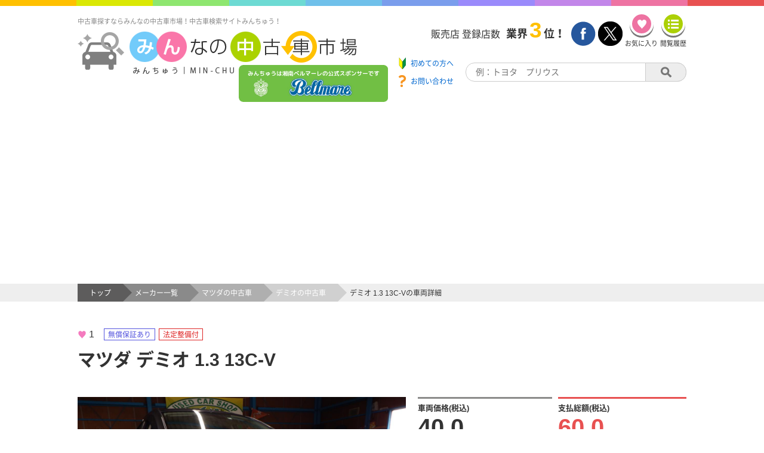

--- FILE ---
content_type: text/html;charset=UTF-8
request_url: https://www.min-chu.com/car/detail?ucid=126132
body_size: 14058
content:
<!DOCTYPE HTML>
<html lang="ja">

<head>
  <meta charset="UTF-8">
  <script>
    if ((navigator.userAgent.indexOf('iPhone') > 0) || navigator.userAgent.indexOf('iPod') > 0 || navigator.userAgent.indexOf('Android') > 0) {
      document.write('<meta name="viewport" content="width=device-width,initial-scale=1,user-scalable=no">');
    } else {
      document.write('<meta name="viewport" content="width=1200,user-scalable=yes,maximum-scale=2">');
    }

  </script>
  <title>デミオ 1.3 13C-V(愛知県)の車両詳細 | 【みんなの中古車市場】</title>
  <meta name="keywords" content="デミオ 中古車,デミオ 1.3 13C-V,1.3 13C-V中古車,中古車検索,中古車選び,中古車情報,中古車販売,みんなの中古車市場,みんちゅう">
  <meta name="description" content="デミオ 1.3 13C-Vの車両詳細です！カーズたかす (株)ＢＢマネジメント(愛知県)の車両情報だったら【みんなの中古車市場】！">
  <meta name="author" content="VIPソフトウェア株式会社">
  <meta name="classification" content="中古車">
  <meta http-equiv="Pragma" content="no-cache">
  <meta http-equiv="cache-control" content="no-cache">
  <meta http-equiv="expires" content="0">
  
    <meta property="ranklet:image" content="https://www.min-chu.com/car_img/WL9LG/126132/1/OuiCwPCPkehXJX1PShNaZiHyFJpU466o">
  
  
  <meta property="og:title" content="デミオ 1.3 13C-V(愛知県)の車両詳細 | 【みんなの中古車市場】">
  <meta property="og:description" content="デミオ 1.3 13C-Vの車両詳細です！カーズたかす (株)ＢＢマネジメント(愛知県)の【みんなの中古車市場】！">
  
    <meta property="og:image" content="https://www.min-chu.com/car_img/WL9LG/126132/1/OuiCwPCPkehXJX1PShNaZiHyFJpU466o">
  
  
  <meta property="og:url" content="https://www.min-chu.com/car/detail?ucid=126132" />
  <meta property="og:type" content="article" />
  
    <meta property="logly-thumb" content="https://www.min-chu.com/car_img/WL9LG/126132/1/OuiCwPCPkehXJX1PShNaZiHyFJpU466o">
  
  
  <meta name="twitter:card" content="summary">
  
    <meta name="twitter:image" content="https://www.min-chu.com/car_img/WL9LG/126132/1/OuiCwPCPkehXJX1PShNaZiHyFJpU466o">
  
  
  <meta name="format-detection" content="telephone=no">
  <link rel="canonical" href="https://www.min-chu.com/car/detail?ucid=126132">
  <link rel="stylesheet" href="/css/base/fontawesome-free-6.5.1-web/css/all.min.css">
  <link rel="stylesheet" type="text/css" media="all" href='/css/project/ptl/page/car_detail-8676407ca93ff343d862ca76838cc67d.css' />
  <script>
    (function (i, s, o, g, r, a, m) {
      i['GoogleAnalyticsObject'] = r;
      i[r] = i[r] || function () {
        (i[r].q = i[r].q || []).push(arguments)
      }, i[r].l = 1 * new Date();
      a = s.createElement(o),
        m = s.getElementsByTagName(o)[0];
      a.async = 1;
      a.src = g;
      m.parentNode.insertBefore(a, m)
    })(window, document, 'script', 'https://www.google-analytics.com/analytics.js', 'ga');

    ga('create', 'UA-38929729-1', 'auto');
    ga('send', 'pageview');

  </script>
</head>

<body onpageshow="loadingClose()">
  
  <div class="rainbow">
    <div class="orange"></div>
    <div class="yellow"></div>
    <div class="green"></div>
    <div class="lightblue"></div>
    <div class="blue"></div>
    <div class="darkblue"></div>
    <div class="violet"></div>
    <div class="purple"></div>
    <div class="pink"></div>
    <div class="red"></div>
  </div>

  <header class="head">
    <!-- Google tag (gtag.js) -->
    <script async src="https://www.googletagmanager.com/gtag/js?id=G-W75V1NN6WX"></script>
    <script>
      window.dataLayer = window.dataLayer || [];
      function gtag() { dataLayer.push(arguments); }
      gtag('js', new Date());

      gtag('config', 'G-W75V1NN6WX');
    </script>
    <div class="head__leftBlock">
      <h1 class="head__title">中古車探すならみんなの中古車市場！中古車検索サイトみんちゅう！</h1>
      <div class="head__logoBlock">
        <a class="head__logoLink" href="/">
          <img class="head__logo" src="/img/cmn/logo.png" alt="みんちゅうロゴ">
        </a>
        <a class="head__logoOverLay" href="//www.bellmare.co.jp" target="_blank">
          <img class="head__logo__ol" src="/img/ptl/banner/bellmare.png" alt="湘南ベルマーレ">
        </a>

        <!-- <a class="head__logoOverLay"  style="pointer-events: none">
          <img class="head__logo__ol" src="/img/ptl/banner/bellmare.png" alt="湘南ベルマーレ">
        </a> -->
        <div class="drawer__toggle">
          <span class="line"></span>
          <span class="line"></span>
          <span class="line"></span>
          <p>メニュー</p>
        </div>
        <div class="mask"></div>
        <nav class="drawer__menu">
          <ul>
            <li>
              <a class="menu__beginner" href="/beginner"><span class="menu__beginner__text">初めての方へ</span><span class="drawer__menu__arrow"></span></a>
            </li>
            <li><a href="/favorite">お気に入り<span class="drawer__menu__arrow"></span></a></li>
            <li><a href="/history">閲覧履歴<span class="drawer__menu__arrow"></span></a></li>
            <li><a href="/car/maker">メーカーから探す<span class="drawer__menu__arrow"></span></a></li>
            <li><a href="/shop/list">販売店を探す<span class="drawer__menu__arrow"></span></a></li>
            <li><a href="/dictionary">業界用語集<span class="drawer__menu__arrow"></span></a></li>
            <li><a href="/agent">買取エージェント<span class="drawer__menu__arrow"></span></a></li>
            <li><a href="/contact">お問い合わせ<span class="drawer__menu__arrow"></span></a></li>
            <li><a href="https://px.a8.net/svt/ejp?a8mat=3T24JR+F2DWVM+2PS+15ORS3">保険を探す<span class="drawer__menu__arrow"></span></a></li>
            <li><a href="https://www.eloan.co.jp/car/">ローンを組む<span class="drawer__menu__arrow"></span></a></li>
            <li><a href="/register">新規加盟店申し込み<span class="drawer__menu__arrow"></span></a></li>
            <li><a href="/mng">加盟店専用ページ<span class="drawer__menu__arrow"></span></a></li>
          </ul>
          <span class="menu__closeBtn"></span>
        </nav>

      </div>
      <a class="head__banner__sp" href="//www.bellmare.co.jp" target="_blank">
        <img class="head__banner__sp__img" src="/img/ptl/banner/bellmare_sp.png" alt="湘南ベルマーレ">
      </a>

      <!-- <a class="head__banner__sp"  style="pointer-events: none">
        <img class="head__banner__sp__img" src="/img/ptl/banner/bellmare_sp.png" alt="湘南ベルマーレ">
      </a> -->
    </div>
    <div class="head__rightBlock">
      <div class="head__rightBlock__container">
        <div class="head__rightBlock__text">
          <span>販売店 登録店数</span><span>業界</span><span>3</span><span>位！</span>
        </div>
        <div class="head__rightBlock__btn">
          <a href="//www.facebook.com/minchu2009/?fref=ts" target="_blank"><img src="/img/cmn/facebook.png" alt="facebookリンクボタン"></a>
          <a href="//twitter.com/minchu_pr" target="_blank"><img src="/img/cmn/twitter.png" alt="twitterリンクボタン"></a>
          <a href="/favorite">
            <div class="head__rightBlock__fav">
              <div id="fav-view" class="head__rightBlock__fav__btn"></div>
              <p>お気に入り</p>
            </div>
          </a>
          <a href="/history">
            <div class="head__rightBlock__his">
              <div id="hist-view" class="head__rightBlock__his__btn"></div>
              <p>閲覧履歴</p>
            </div>
          </a>
        </div>
      </div>
      <div class="head__rightBlock__container">
        <div class="head__rightBlock__linkBlock">
          <a class="head__rightBlock__beginner" href="/beginner" target="_blank">
            <span>初めての方へ</span>
          </a>
          <a class="head__rightBlock__contact" href="/contact" target="_blank">
            <span>お問い合わせ</span>
          </a>
        </div>
        <div class="head__rightBlock__search">
          <input type="text" id="search-input" placeholder="例：トヨタ　プリウス" />
          <button id="search-btn"></button>
        </div>
      </div>
    </div>
  </header>


  <div class="bread">
    <div class="bread__inner">
      <div class="bread__item">
        <a href="/">
          <span>トップ</span>
        </a>
      </div>
      <div class="bread__item">
        <a href="/car/maker/">
          <span>メーカー一覧</span>
        </a>
      </div>
      <div class="bread__item">
        <a href="/car/maker/mazda">
          <span>マツダの中古車</span>
        </a>
      </div>
      <div class="bread__item">
        <a href="/car/list/m-mazda/s033">
          <span>デミオの中古車</span>
        </a>
      </div>
      <div>
        <span>デミオ 1.3 13C-Vの車両詳細</span>
      </div>
    </div>
  </div>
  <div class="mainContainer">
    <div class="mainContainer__head">
      <div class="remarkNav">
        
        
          
        
        
        
        
      </div>
      <div class="meta">
        <span class="meta__favNum">1</span>
        
        
          <span class="mark--free">無償保証あり</span>
        
        
        
          <span class="mark--maintenance">法定整備付</span>
        
      </div>
      <h2 class="mainContainer__head__title">マツダ デミオ 1.3 13C-V</h2>

    </div>
    <div class="mainContainer__body">
      <div class="column--left">
        
          <div class="carImg__container">
            
              <img class="carImg--focus flow--img" onerror="this.src='/img/cmn/noPhoto.png'" src="/car_img/WL9LG/126132/1/OuiCwPCPkehXJX1PShNaZiHyFJpU466o" data-index="1" alt="マツダ デミオ 1.3 13C-Vの表示中画像">
              <span class="arrow-left"></span><span class="arrow-right"></span>
            
            
            <div class="carImg__clickPanel--left"></div>
            <div class="carImg__clickPanel--right"></div>
          </div>
        
        
        
          <p class="carImg__comment"></p>
        
        <div class="carImg__thumbnail">
          <div class="carImg__thumbnail__inner">
            
              <img class="carImg__thumbnail__img" onerror="this.src='/img/cmn/noPhoto.png'" src="/car_img/WL9LG/126132/1/OuiCwPCPkehXJX1PShNaZiHyFJpU466o" data-index="1" alt="マツダ デミオ 1.3 13C-Vの画像1">
            
              <img class="carImg__thumbnail__img" onerror="this.src='/img/cmn/noPhoto.png'" src="/car_img/WL9LG/126132/2/ktKiZpWULPIAIfWrwPwziIZXrETFKtfm" data-index="2" alt="マツダ デミオ 1.3 13C-Vの画像2">
            
              <img class="carImg__thumbnail__img" onerror="this.src='/img/cmn/noPhoto.png'" src="/car_img/WL9LG/126132/3/XeU5gEG4e4ujSMadSFA8TjeDrxT5JECR" data-index="3" alt="マツダ デミオ 1.3 13C-Vの画像3">
            
              <img class="carImg__thumbnail__img" onerror="this.src='/img/cmn/noPhoto.png'" src="/car_img/WL9LG/126132/4/LJQo5r0hvYJ17jl2P1GGvMURcz6fzPRL" data-index="4" alt="マツダ デミオ 1.3 13C-Vの画像4">
            
              <img class="carImg__thumbnail__img" onerror="this.src='/img/cmn/noPhoto.png'" src="/car_img/WL9LG/126132/5/1ZKxHSWlW0po4Y9KLdM01BZBEIO5Zc38" data-index="5" alt="マツダ デミオ 1.3 13C-Vの画像5">
            
              <img class="carImg__thumbnail__img" onerror="this.src='/img/cmn/noPhoto.png'" src="/car_img/WL9LG/126132/6/LcnBAW7jGWcSSo4owsCTh0sj1vj031B6" data-index="6" alt="マツダ デミオ 1.3 13C-Vの画像6">
            
              <img class="carImg__thumbnail__img" onerror="this.src='/img/cmn/noPhoto.png'" src="/car_img/WL9LG/126132/7/lOnLAurqihf8oitKBooB3TWDxbPBu5NZ" data-index="7" alt="マツダ デミオ 1.3 13C-Vの画像7">
            
              <img class="carImg__thumbnail__img" onerror="this.src='/img/cmn/noPhoto.png'" src="/car_img/WL9LG/126132/8/50k1l1W5RZOTtuAGdZFb9nc3iV3x757j" data-index="8" alt="マツダ デミオ 1.3 13C-Vの画像8">
            
              <img class="carImg__thumbnail__img" onerror="this.src='/img/cmn/noPhoto.png'" src="/car_img/WL9LG/126132/9/ue5E5nxZBXpDj5pXJT1JMVqC2LOetdr3" data-index="9" alt="マツダ デミオ 1.3 13C-Vの画像9">
            
              <img class="carImg__thumbnail__img" onerror="this.src='/img/cmn/noPhoto.png'" src="/car_img/WL9LG/126132/10/gzIHZII3odUpqKspra7ldTQ5VzcbIoVb" data-index="10" alt="マツダ デミオ 1.3 13C-Vの画像10">
            
              <img class="carImg__thumbnail__img" onerror="this.src='/img/cmn/noPhoto.png'" src="/car_img/WL9LG/126132/11/4IfOd9soH8e1BqOXDWwBHpQbbw9doApF" data-index="11" alt="マツダ デミオ 1.3 13C-Vの画像11">
            
              <img class="carImg__thumbnail__img" onerror="this.src='/img/cmn/noPhoto.png'" src="/car_img/WL9LG/126132/12/tfxuNkHMNXA26BTZCwai5sfzjMpx9vxt" data-index="12" alt="マツダ デミオ 1.3 13C-Vの画像12">
            
              <img class="carImg__thumbnail__img" onerror="this.src='/img/cmn/noPhoto.png'" src="/car_img/WL9LG/126132/13/hYCDDD8rDtSdNnJ4mFj4S2ymCSsB0OOh" data-index="13" alt="マツダ デミオ 1.3 13C-Vの画像13">
            
              <img class="carImg__thumbnail__img" onerror="this.src='/img/cmn/noPhoto.png'" src="/car_img/WL9LG/126132/14/VOsu6U030HedwiSSYHjqUe7BWqblguig" data-index="14" alt="マツダ デミオ 1.3 13C-Vの画像14">
            
              <img class="carImg__thumbnail__img" onerror="this.src='/img/cmn/noPhoto.png'" src="/car_img/WL9LG/126132/15/75mkFb8ciTJhtsJRAH2hAFmvvntdFaPh" data-index="15" alt="マツダ デミオ 1.3 13C-Vの画像15">
            
              <img class="carImg__thumbnail__img" onerror="this.src='/img/cmn/noPhoto.png'" src="/car_img/WL9LG/126132/16/RFGRpW6hWgqCnrst8MnDTr13pHkmhPnU" data-index="16" alt="マツダ デミオ 1.3 13C-Vの画像16">
            
              <img class="carImg__thumbnail__img" onerror="this.src='/img/cmn/noPhoto.png'" src="/car_img/WL9LG/126132/17/HGHTgvUuYezZabNZ9iK7Va90Gh3NojL4" data-index="17" alt="マツダ デミオ 1.3 13C-Vの画像17">
            
              <img class="carImg__thumbnail__img" onerror="this.src='/img/cmn/noPhoto.png'" src="/car_img/WL9LG/126132/18/v8LRwUwBQZhGZnPBXvo5zbOv58omNCD7" data-index="18" alt="マツダ デミオ 1.3 13C-Vの画像18">
            
              <img class="carImg__thumbnail__img" onerror="this.src='/img/cmn/noPhoto.png'" src="/car_img/WL9LG/126132/19/wi9tIiHaDov0ZtPwaPDTW1DkKqiIU4hb" data-index="19" alt="マツダ デミオ 1.3 13C-Vの画像19">
            
              <img class="carImg__thumbnail__img" onerror="this.src='/img/cmn/noPhoto.png'" src="/car_img/WL9LG/126132/20/Vcf3NcRkPhM9ssEIRpx1hc9aydSZ7qOy" data-index="20" alt="マツダ デミオ 1.3 13C-Vの画像20">
            
              <img class="carImg__thumbnail__img" onerror="this.src='/img/cmn/noPhoto.png'" src="/car_img/WL9LG/126132/21/JvF46PzkSEk22S4WxEZFc5iMcR03OiKx" data-index="21" alt="マツダ デミオ 1.3 13C-Vの画像21">
            
              <img class="carImg__thumbnail__img" onerror="this.src='/img/cmn/noPhoto.png'" src="/car_img/WL9LG/126132/22/CjtvVZ8MvO4wNGzo252ksryKm5TJJR9k" data-index="22" alt="マツダ デミオ 1.3 13C-Vの画像22">
            
              <img class="carImg__thumbnail__img" onerror="this.src='/img/cmn/noPhoto.png'" src="/car_img/WL9LG/126132/23/NJ0sfUXkm8FLWfHg9tEbRDbKGh79uU4r" data-index="23" alt="マツダ デミオ 1.3 13C-Vの画像23">
            
              <img class="carImg__thumbnail__img" onerror="this.src='/img/cmn/noPhoto.png'" src="/car_img/WL9LG/126132/24/3t4YHikhyj2dOVEPDyv3QuErAK3jaTBj" data-index="24" alt="マツダ デミオ 1.3 13C-Vの画像24">
            
              <img class="carImg__thumbnail__img" onerror="this.src='/img/cmn/noPhoto.png'" src="/car_img/WL9LG/126132/25/nmHOjaMugGTo7LBNLSzQbE2srgM1Q7mK" data-index="25" alt="マツダ デミオ 1.3 13C-Vの画像25">
            
          </div>
        </div>
        
      </div>
      <div id="#theta-viewer"></div>

      <div class="column--right">
        <div class="carInfo">
          <h3 class="carInfo__container">
            <p class="carInfo__title">車両価格(税込)</p>
            <p class="carInfo__price">
              
              
                
                
                  <span class="flow">40.0</span><span>万円</span>
                
              
            </p>
          </h3>
          <h3 class="carInfo__container">
            <p class="carInfo__title">支払総額(税込)</p>
            <p class="carInfo__totalPrice">
              
              
                
                
                  
                  
                    <span class="flow total">60.0</span><span>万円</span>
                  
                
              
            </p>
          </h3>
        </div>
        <div class="carInfo">
          <h3 class="carInfo__container nextLine">
            <p class="carInfo__title">諸費用(税込)</p>
            <p class="carInfo__price">
              
              
                
                
                  
                  
                    <span class="flow total">20.0</span><span>万円</span>
                  
                
              
            </p>
          </h3>
        </div>
        <div class="btnNav topBtnNav">
          <div class="keyBtn__container">
            <a class="topContactBtn keyBtn__btn" href="/car/contact?ucid=126132">
              <div class="keyBtn__inner">
                <p>在庫確認・無料見積もり</p>
                <i class="fas fa-angle-double-right"></i>
              </div>
            </a>
          </div>
        </div>
        <div class="infoTable">
          <div class="infoTable__item">
            <div class="infoTable__item__head">
              <span>年式</span>
            </div>
            <div class="infoTable__item__body">
              <span>2018年</span>
            </div>
          </div>
          <div class="infoTable__item">
            <div class="infoTable__item__head">
              <span>走行距離</span>
            </div>
            <div class="infoTable__item__body">
              <span>67,153Km</span>
            </div>
          </div>
          <div class="infoTable__item">
            <div class="infoTable__item__head">
              <span>車検</span>
            </div>
            <div class="infoTable__item__body">
              <span>なし</span>
            </div>
          </div>
          <div class="infoTable__item">
            <div class="infoTable__item__head">
              <span>カラー</span>
            </div>
            <div class="infoTable__item__body">
              <span>グレーメタリック</span>
            </div>
          </div>
          <div class="infoTable__item">
            <div class="infoTable__item__head">
              <span>修復歴</span>
            </div>
            <div class="infoTable__item__body">
              <span>無し</span>
            </div>
          </div>
          <div class="infoTable__item">
            <div class="infoTable__item__head">
              <span>燃料</span>
            </div>
            <div class="infoTable__item__body">
              <span>レギュラー</span>
            </div>
          </div>

          <div class="infoTable__item">
            <div class="infoTable__item__head">
              <span>排気量</span>
            </div>
            <div class="infoTable__item__body">
              <span>1,300cc</span>
            </div>
          </div>
          <div class="infoTable__item">
            <div class="infoTable__item__head">
              <span>駆動</span>
            </div>
            <div class="infoTable__item__body">
              <span>2WD</span>
            </div>
          </div>
          <div class="infoTable__item">
            <div class="infoTable__item__head">
              <span>ミッション</span>
            </div>
            <div class="infoTable__item__body">
              <span>オートマ(AT)</span>
            </div>
          </div>
          <div class="infoTable__item">
            <div class="infoTable__item__head">
              <span>ドア数</span>
            </div>
            <div class="infoTable__item__body">
              <span>5枚</span>
            </div>
          </div>
          <div class="infoTable__item">
            <div class="infoTable__item__head">
              <span>ハンドル</span>
            </div>
            <div class="infoTable__item__body">
              <span>右</span>
            </div>
          </div>
          <div class="infoTable__item">
            <div class="infoTable__item__head">
              <span>車両</span>
            </div>
            <div class="infoTable__item__body">
              <span>ディーラー車</span>
            </div>
          </div>
          <div class="infoTable__item">
            <div class="infoTable__item__head">
              <span>リサイクル区分</span>
            </div>
            <div class="infoTable__item__body">
              <span>済別</span>
            </div>
          </div>
          <div class="infoTable__item">
            <div class="infoTable__item__head">
              <span>車種</span>
            </div>
            <div class="infoTable__item__body">
              <span>コンパクト・ハッチバック</span>
            </div>
          </div>
          <div class="infoTable__item">
            <div class="infoTable__item__head">
              <span>地域</span>
            </div>
            <div class="infoTable__item__body">
              <span>愛知県</span>
            </div>
          </div>
          <div class="infoTable__item">
            <div class="infoTable__item__head">
              <span>無償保証</span>
            </div>
            <div class="infoTable__item__body">
              <span>あり</span>
            </div>
          </div>
          <div class="infoTable__item">
            <div class="infoTable__item__head">
              <span>有償保証</span>
            </div>
            <div class="infoTable__item__body">
              <span>なし</span>
            </div>
          </div>
          <div class="infoTable__item">
            <div class="infoTable__item__head">
              <span>法定整備</span>
            </div>
            <div class="infoTable__item__body">
              <span>法定整備付</span>
            </div>
          </div>
          <div class="infoTable__item">
            <div class="infoTable__item__head">
              <span>車両管理番号</span>
            </div>
            <div class="infoTable__item__body">
              <span></span>
            </div>
          </div>

          <div class="infoTable__item--full">
            <div class="infoTable__item__head">オプション</div>
            <ul class="infoTable__item__body">
              <li data-flag="true">
                <span>エアコン</span>
              </li>
              <li data-flag="true">
                <span>パワステ</span>
              </li>
              <li data-flag="true">
                <span>パワーウィンドウ</span>
              </li>
              <li data-flag="true">
                <span>ABS</span>
              </li>
              <li data-flag="true">
                <span>エアバッグ</span>
              </li>
              <li data-flag="true">
                <span>CD/CDチェンジャー</span>
              </li>
              <li data-flag="false">
                <span>MD/MDチェンジャー</span>
              </li>
              <li data-flag="false">
                <span>DVD</span>
              </li>
              <li data-flag="false">
                <span>TV</span>
              </li>
              <li data-flag="false">
                <span>ナビ</span>
              </li>
              <li data-flag="true">
                <span>ETC</span>
              </li>
              <li data-flag="false">
                <span>サンルーフ</span>
              </li>
              <li data-flag="true">
                <span>キーレスエントリー</span>
              </li>
              <li data-flag="false">
                <span>スマートキー</span>
              </li>
              <li data-flag="true">
                <span>集中ドアロック</span>
              </li>
              <li data-flag="false">
                <span>パワースライドドア</span>
              </li>
              <li data-flag="false">
                <span>パワーシート</span>
              </li>
              <li data-flag="false">
                <span>本革シート</span>
              </li>
              <li data-flag="false">
                <span>3列シート</span>
              </li>
              <li data-flag="false">
                <span>バックモニター</span>
              </li>
              <li data-flag="true">
                <span>アルミホイール</span>
              </li>
              <li data-flag="false">
                <span>エアロ</span>
              </li>
              <li data-flag="false">
                <span>マフラー</span>
              </li>
              <li data-flag="false">
                <span>盗難防止機能</span>
              </li>
              <li data-flag="true">
                <span>ワンオーナー</span>
              </li>
              <li data-flag="false">
                <span>記録簿付き</span>
              </li>
              <li data-flag="false">
                <span>福祉車両</span>
              </li>
              <li data-flag="false">
                <span>寒冷地仕様</span>
              </li>
            </ul>
          </div>
        </div>
      </div>
    </div>
    <ul class="snsNav">
      <li>
        <div class="snsNav__icon facebook_back"><a class="fb-btn" href="" target="_blank" title="Facebookでシェア"><i class="fa-brands fa-facebook-square" aria-hidden="true"></i>Facebookでシェア</a></div>
      </li>
      <li>
        <div class="snsNav__icon  twitter_back"><a class="tw-btn" href="" target="_blank" title="Xでシェア"><i class="fa-brands fa-x-twitter" aria-hidden="true"></i>ポストする</a></div>
      </li>
    </ul>
    <ul class="snsNav--sp">
      <li>
        <div class="sns_icon facebook_back"><a class="fb-btn" href="" target="_blank" title="Facebookでシェア"><img src="/img/ptl/f_icon.png" alt="facebook"></a></div>
      </li>
      <li>
        <div class="sns_icon  twitter_back"><a class="tw-btn" href="" target="_blank" title="Xでシェア"><img src="/img/ptl/t_icon.png" alt="X"></a></div>
      </li>
<!--
      <li>
        <div class="sns_icon  google_back"><a class="gp-btn" href="" target="_blank" title="Google+で共有"><img src="/img/ptl/gp_icon.png" alt="google+"></a></div>
      </li>
-->
      <li>
        <div class="sns_icon line_back">
          <a class="line-btn" href="" target="_blank" title="LINEに送る"><img src="/img/ptl/line_icon.png" alt="LINE"></a>
        </div>
      </li>
    </ul>
    <div class="btnNav">
      <div class="keyBtn__container">
        <a class="contactBtn keyBtn__btn" href="/car/contact?ucid=126132">
          <div class="keyBtn__inner">
            <div class="keyBtn__btn__img"></div>
            <p>在庫確認・無料見積もり</p>
          </div>
        </a>
        <div class="favBtn non-add keyBtn__btn" data-fav="false">
          <div class="keyBtn__inner">
            <div class="keyBtn__btn__img"></div>
            <p class="fav-text">お気に入り追加</p>
          </div>
        </div>
        <a class="callBtn keyBtn__btn" href="tel:0566-93-1307">
          <div class="keyBtn__inner">
            <div class="keyBtn__btn__img"></div>
            <p>販売店に電話する</p>
          </div>
        </a>
        <a class="couponBtn keyBtn__btn" href="/car/coupon?ucid=126132">
          <div class="keyBtn__inner">
            <div class="keyBtn__btn__img"></div>
            <p>お得なクーポン</p>
          </div>
        </a>
      </div>
    </div>
  </div>
  
  <div class="shopContainer">
    <h3 class="shopContainer__title">
      取り扱い販売店
    </h3>
    <div class="shopInfo__shopNm">
      <p class="shopInfo__shopNm__title">販売店名</p>
      <p class="shopInfo__shopNm__value">
        <a href="/shop/detail?cd=WL9LG">カーズたかす (株)ＢＢマネジメント</a>
      </p>
    </div>
    <div class="shopInfo__table">
      <div class="shopInfo__table__item">
        <div class="shopInfo__table__item__head">所在地</div>
        <div class="shopInfo__table__item__body">
          <span>愛知県刈谷市高須町1-6-10</span>
        </div>
      </div>
      <div class="shopInfo__table__item">
        <div class="shopInfo__table__item__head">TEL</div>
        <div class="shopInfo__table__item__body">
          <span>0566-93-1307</span>
        </div>
      </div>
      <div class="shopInfo__table__item">
        <div class="shopInfo__table__item__head">営業時間</div>
        <div class="shopInfo__table__item__body">
          <span>10：00～19：00</span>
        </div>
      </div>
      <div class="shopInfo__table__item">
        <div class="shopInfo__table__item__head">定休日</div>
        <div class="shopInfo__table__item__body">
          <span>不定休</span>
        </div>
      </div>
      <div class="shopInfo__table__item">
        <div class="shopInfo__table__item__head">整備工場</div>
        <div class="shopInfo__table__item__body">
          <span>自社整備工場あり</span>
        </div>
      </div>
      <div class="shopInfo__table__item">
        <div class="shopInfo__table__item__head">適格請求書発行事業者</div>
        <div class="shopInfo__table__item__body">
          
          
        </div>
      </div>
    </div>
    <div class="btnNav">
      <div class="keyBtn__container">
        <a class="contactBtn keyBtn__btn" href="/car/contact?ucid=126132">
          <div class="keyBtn__inner">
            <div class="keyBtn__btn__img"></div>
            <p>在庫確認・無料見積もり</p>
          </div>
        </a>
        <div class="favBtn non-add keyBtn__btn" data-fav="false">
          <div class="keyBtn__inner">
            <div class="keyBtn__btn__img"></div>
            <p class="fav-text">お気に入り追加</p>
          </div>
        </div>
        <a class="callBtn keyBtn__btn" href="tel:0566-93-1307">
          <div class="keyBtn__inner">
            <div class="keyBtn__btn__img"></div>
            <p>販売店に電話する</p>
          </div>
        </a>
        <a class="couponBtn keyBtn__btn" href="/car/coupon?ucid=126132">
          <div class="keyBtn__inner">
            <div class="keyBtn__btn__img"></div>
            <p>お得なクーポン</p>
          </div>
        </a>
      </div>
    </div>

  </div>
  <div id="history-area" class="slide">
    <div class="content-area">
      <div class="borderTitle--yellow">
        <span>閲覧履歴</span>
      </div>
      <section id="history-contents" class="slide__wrap"></section>
    </div>
  </div>
  <div id="similar-area" class="slide">
    <div class="content-area">
      <div class="borderTitle--blue">
        <span>この車を見た人はこんな車も見ています</span>
      </div>
      <div id="similar-contents" class="slide__wrap">
        <div class="slide__list">
          <div class="slide__list__item">
            <a href="/car/detail?ucid=115409" target="_blank">
              
              
                <img onerror="this.src='/img/cmn/noPhoto.png'" class="slide__list__item__img flow--img" width="215" height="161.25" src="/car_img/8SKBF/115409/1/X8z6gdJdueZ3a1CscihQFxA1vyNSLVql" alt="取り扱い販売店【キューブ】様出品の車両【アバルト 595】のメイン画像です">
              
              <p class="carNm" href="/car/detail?ucid=115409" target="_blank">アバルト 595 コンペティツィオーネ</p>
            </a>
            <div class="carInfo">
              <div class="carInfo__price">
                <p class="carInfo__price__title">車両価格<span>(税込)</span></p>
                <p class="carInfo__price__value">
                  
                  
                    
                    
                      <span class="flow">147.9</span><span>万円</span>
                    
                  
                </p>
              </div>
              <div class="carInfo__totalPrice">
                <p class="carInfo__totalPrice__title">支払総額<span>(税込)</span></p>
                <p class="carInfo__totalPrice__value">
                  
                  
                    
                    
                      
                      
                        <span class="flow">158.2</span><span>万円</span>
                      
                    
                  
                </p>
              </div>
              <div class="carInfo__shop">
                <p class="carInfo__shop__title">取扱い販売店</p>
                <p class="carInfo__shop__value">
                  <a href="/shop/detail?cd=8SKBF" target="_blank">キューブ</a>
                </p>
              </div>
            </div>
          </div>
          <div class="slide__list__item">
            <a href="/car/detail?ucid=117147" target="_blank">
              
              
                <img onerror="this.src='/img/cmn/noPhoto.png'" class="slide__list__item__img flow--img" width="215" height="161.25" src="/car_img/TYMHW/117147/1/7CscC2Ju3E7JhOFhRT33VOQgg2IcJSX1" alt="取り扱い販売店【(株)大宝商事 佐々営業所 自動車部】様出品の車両【日産 ノート】のメイン画像です">
              
              <p class="carNm" href="/car/detail?ucid=117147" target="_blank">日産 ノート 1.2 AUTECH</p>
            </a>
            <div class="carInfo">
              <div class="carInfo__price">
                <p class="carInfo__price__title">車両価格<span>(税込)</span></p>
                <p class="carInfo__price__value">
                  
                  
                    
                    
                      <span class="flow">85.0</span><span>万円</span>
                    
                  
                </p>
              </div>
              <div class="carInfo__totalPrice">
                <p class="carInfo__totalPrice__title">支払総額<span>(税込)</span></p>
                <p class="carInfo__totalPrice__value">
                  
                  
                    
                    
                      
                      
                        <span class="flow">85.0</span><span>万円</span>
                      
                    
                  
                </p>
              </div>
              <div class="carInfo__shop">
                <p class="carInfo__shop__title">取扱い販売店</p>
                <p class="carInfo__shop__value">
                  <a href="/shop/detail?cd=TYMHW" target="_blank">(株)大宝商事 佐々営業所 自動車部</a>
                </p>
              </div>
            </div>
          </div>
          <div class="slide__list__item">
            <a href="/car/detail?ucid=130542" target="_blank">
              
              
                <img onerror="this.src='/img/cmn/noPhoto.png'" class="slide__list__item__img flow--img" width="215" height="161.25" src="/car_img/DO0WB/130542/1/6Tmx3LDAOSQvbIKmdCUkzwTUYzf1BKEF" alt="取り扱い販売店【桜自動車】様出品の車両【メルセデス・ベンツ Aクラス】のメイン画像です">
              
              <p class="carNm" href="/car/detail?ucid=130542" target="_blank">メルセデス・ベンツ Aクラス A180</p>
            </a>
            <div class="carInfo">
              <div class="carInfo__price">
                <p class="carInfo__price__title">車両価格<span>(税込)</span></p>
                <p class="carInfo__price__value">
                  
                  
                    
                    
                      <span class="flow">188.0</span><span>万円</span>
                    
                  
                </p>
              </div>
              <div class="carInfo__totalPrice">
                <p class="carInfo__totalPrice__title">支払総額<span>(税込)</span></p>
                <p class="carInfo__totalPrice__value">
                  
                  
                    
                    
                      
                      
                        <span class="flow">190.5</span><span>万円</span>
                      
                    
                  
                </p>
              </div>
              <div class="carInfo__shop">
                <p class="carInfo__shop__title">取扱い販売店</p>
                <p class="carInfo__shop__value">
                  <a href="/shop/detail?cd=DO0WB" target="_blank">桜自動車</a>
                </p>
              </div>
            </div>
          </div>
          <div class="slide__list__item">
            <a href="/car/detail?ucid=128883" target="_blank">
              
              
                <img onerror="this.src='/img/cmn/noPhoto.png'" class="slide__list__item__img flow--img" width="215" height="161.25" src="/car_img/40TGB/128883/1/j416jo5PmMwmY0l147ya3ggXaU9kJN74" alt="取り扱い販売店【ガレージエレマ】様出品の車両【スバル インプレッサハッチバックSTI】のメイン画像です">
              
              <p class="carNm" href="/car/detail?ucid=128883" target="_blank">スバル インプレッサハッチバックSTI 2.0 WRX スペックC 18インチタイヤ仕様 4WD</p>
            </a>
            <div class="carInfo">
              <div class="carInfo__price">
                <p class="carInfo__price__title">車両価格<span>(税込)</span></p>
                <p class="carInfo__price__value">
                  
                  
                    
                    
                      <span class="flow">359.8</span><span>万円</span>
                    
                  
                </p>
              </div>
              <div class="carInfo__totalPrice">
                <p class="carInfo__totalPrice__title">支払総額<span>(税込)</span></p>
                <p class="carInfo__totalPrice__value">
                  
                  
                    
                    
                      
                      
                        <span class="flow">382.5</span><span>万円</span>
                      
                    
                  
                </p>
              </div>
              <div class="carInfo__shop">
                <p class="carInfo__shop__title">取扱い販売店</p>
                <p class="carInfo__shop__value">
                  <a href="/shop/detail?cd=40TGB" target="_blank">ガレージエレマ</a>
                </p>
              </div>
            </div>
          </div>
          <div class="slide__list__item">
            <a href="/car/detail?ucid=122706" target="_blank">
              
              
                <img onerror="this.src='/img/cmn/noPhoto.png'" class="slide__list__item__img flow--img" width="215" height="161.25" src="/car_img/O8PNO/122706/1/DBf82qDy9Yc1Ze2XTpjbVnPyxc3jGrGb" alt="取り扱い販売店【カープラス鹿屋】様出品の車両【フォルクスワーゲン ニュービートル】のメイン画像です">
              
              <p class="carNm" href="/car/detail?ucid=122706" target="_blank">フォルクスワーゲン ニュービートル 2.0</p>
            </a>
            <div class="carInfo">
              <div class="carInfo__price">
                <p class="carInfo__price__title">車両価格<span>(税込)</span></p>
                <p class="carInfo__price__value">
                  
                  
                    
                    
                      <span class="flow">38.0</span><span>万円</span>
                    
                  
                </p>
              </div>
              <div class="carInfo__totalPrice">
                <p class="carInfo__totalPrice__title">支払総額<span>(税込)</span></p>
                <p class="carInfo__totalPrice__value">
                  
                  
                    
                    
                      
                      
                        <span class="flow">38.0</span><span>万円</span>
                      
                    
                  
                </p>
              </div>
              <div class="carInfo__shop">
                <p class="carInfo__shop__title">取扱い販売店</p>
                <p class="carInfo__shop__value">
                  <a href="/shop/detail?cd=O8PNO" target="_blank">カープラス鹿屋</a>
                </p>
              </div>
            </div>
          </div>
          <div class="slide__list__item">
            <a href="/car/detail?ucid=126510" target="_blank">
              
              
                <img onerror="this.src='/img/cmn/noPhoto.png'" class="slide__list__item__img flow--img" width="215" height="161.25" src="/car_img/HTJI5/126510/1/Ll49m6grRDdA9n9C26iQLU5ntqyKMsOh" alt="取り扱い販売店【幸せの入り口 イーカーズ深谷店】様出品の車両【日産 ノート】のメイン画像です">
              
              <p class="carNm" href="/car/detail?ucid=126510" target="_blank">日産 ノート 1.2 X</p>
            </a>
            <div class="carInfo">
              <div class="carInfo__price">
                <p class="carInfo__price__title">車両価格<span>(税込)</span></p>
                <p class="carInfo__price__value">
                  
                  
                    
                    
                      <span class="flow">35.0</span><span>万円</span>
                    
                  
                </p>
              </div>
              <div class="carInfo__totalPrice">
                <p class="carInfo__totalPrice__title">支払総額<span>(税込)</span></p>
                <p class="carInfo__totalPrice__value">
                  
                  
                    
                    
                      
                      
                        <span class="flow">42.0</span><span>万円</span>
                      
                    
                  
                </p>
              </div>
              <div class="carInfo__shop">
                <p class="carInfo__shop__title">取扱い販売店</p>
                <p class="carInfo__shop__value">
                  <a href="/shop/detail?cd=HTJI5" target="_blank">幸せの入り口 イーカーズ深谷店</a>
                </p>
              </div>
            </div>
          </div>
          <div class="slide__list__item">
            <a href="/car/detail?ucid=121657" target="_blank">
              
              
                <img onerror="this.src='/img/cmn/noPhoto.png'" class="slide__list__item__img flow--img" width="215" height="161.25" src="/car_img/VEWWN/121657/1/ePl71ov3c0RzhjGTmqLs9hvA79UBEdPO" alt="取り扱い販売店【BROADCASTER Autohaus】様出品の車両【トヨタ bBオープンデッキ】のメイン画像です">
              
              <p class="carNm" href="/car/detail?ucid=121657" target="_blank">トヨタ bBオープンデッキ 1.5</p>
            </a>
            <div class="carInfo">
              <div class="carInfo__price">
                <p class="carInfo__price__title">車両価格<span>(税込)</span></p>
                <p class="carInfo__price__value">
                  
                  
                    
                    
                      <span class="flow">143.0</span><span>万円</span>
                    
                  
                </p>
              </div>
              <div class="carInfo__totalPrice">
                <p class="carInfo__totalPrice__title">支払総額<span>(税込)</span></p>
                <p class="carInfo__totalPrice__value">
                  
                  
                    
                    
                      
                      
                        <span class="flow">200.0</span><span>万円</span>
                      
                    
                  
                </p>
              </div>
              <div class="carInfo__shop">
                <p class="carInfo__shop__title">取扱い販売店</p>
                <p class="carInfo__shop__value">
                  <a href="/shop/detail?cd=VEWWN" target="_blank">BROADCASTER Autohaus</a>
                </p>
              </div>
            </div>
          </div>
          <div class="slide__list__item">
            <a href="/car/detail?ucid=130290" target="_blank">
              
              
                <img onerror="this.src='/img/cmn/noPhoto.png'" class="slide__list__item__img flow--img" width="215" height="161.25" src="/car_img/S3MDQ/130290/1/RzoT5h4Z9dcHhMdEZsUaxtU0ZzfKvuF3" alt="取り扱い販売店【ユア・カーコーポレーション】様出品の車両【トヨタ アクア】のメイン画像です">
              
              <p class="carNm" href="/car/detail?ucid=130290" target="_blank">トヨタ アクア 1.5 S</p>
            </a>
            <div class="carInfo">
              <div class="carInfo__price">
                <p class="carInfo__price__title">車両価格<span>(税込)</span></p>
                <p class="carInfo__price__value">
                  
                  
                    
                    
                      <span class="flow">28.0</span><span>万円</span>
                    
                  
                </p>
              </div>
              <div class="carInfo__totalPrice">
                <p class="carInfo__totalPrice__title">支払総額<span>(税込)</span></p>
                <p class="carInfo__totalPrice__value">
                  
                  
                    
                    
                      
                      
                        <span class="flow">32.0</span><span>万円</span>
                      
                    
                  
                </p>
              </div>
              <div class="carInfo__shop">
                <p class="carInfo__shop__title">取扱い販売店</p>
                <p class="carInfo__shop__value">
                  <a href="/shop/detail?cd=S3MDQ" target="_blank">ユア・カーコーポレーション</a>
                </p>
              </div>
            </div>
          </div>
          <div class="slide__list__item">
            <a href="/car/detail?ucid=128867" target="_blank">
              
              
                <img onerror="this.src='/img/cmn/noPhoto.png'" class="slide__list__item__img flow--img" width="215" height="161.25" src="/car_img/0ZHWP/128867/1/Zl1c5sV3ziOmIHhCiDOAsYrCmh2h6Ox2" alt="取り扱い販売店【Ｃａｒ Ｓｈｏｐ Ｍ－ＲＩＮＧ】様出品の車両【ホンダ フリードハイブリッド】のメイン画像です">
              
              <p class="carNm" href="/car/detail?ucid=128867" target="_blank">ホンダ フリードハイブリッド 1.5</p>
            </a>
            <div class="carInfo">
              <div class="carInfo__price">
                <p class="carInfo__price__title">車両価格<span>(税込)</span></p>
                <p class="carInfo__price__value">
                  
                  
                    
                    
                      <span class="flow">122.8</span><span>万円</span>
                    
                  
                </p>
              </div>
              <div class="carInfo__totalPrice">
                <p class="carInfo__totalPrice__title">支払総額<span>(税込)</span></p>
                <p class="carInfo__totalPrice__value">
                  
                  
                    
                    
                      
                      
                        <span class="flow">129.8</span><span>万円</span>
                      
                    
                  
                </p>
              </div>
              <div class="carInfo__shop">
                <p class="carInfo__shop__title">取扱い販売店</p>
                <p class="carInfo__shop__value">
                  <a href="/shop/detail?cd=0ZHWP" target="_blank">Ｃａｒ Ｓｈｏｐ Ｍ－ＲＩＮＧ</a>
                </p>
              </div>
            </div>
          </div>
          <div class="slide__list__item">
            <a href="/car/detail?ucid=124087" target="_blank">
              
              
                <img onerror="this.src='/img/cmn/noPhoto.png'" class="slide__list__item__img flow--img" width="215" height="161.25" src="/car_img/KJAEG/124087/1/oN5caWCpuih10lOoBBPP91Fh5OjlboSE" alt="取り扱い販売店【スパーキーモーター】様出品の車両【三菱 コルト】のメイン画像です">
              
              <p class="carNm" href="/car/detail?ucid=124087" target="_blank">三菱 コルト 1.3 ベリー</p>
            </a>
            <div class="carInfo">
              <div class="carInfo__price">
                <p class="carInfo__price__title">車両価格<span>(税込)</span></p>
                <p class="carInfo__price__value">
                  
                  
                    
                    
                      <span class="flow">20.0</span><span>万円</span>
                    
                  
                </p>
              </div>
              <div class="carInfo__totalPrice">
                <p class="carInfo__totalPrice__title">支払総額<span>(税込)</span></p>
                <p class="carInfo__totalPrice__value">
                  
                  
                    
                    
                      
                      
                        <span class="flow">31.2</span><span>万円</span>
                      
                    
                  
                </p>
              </div>
              <div class="carInfo__shop">
                <p class="carInfo__shop__title">取扱い販売店</p>
                <p class="carInfo__shop__value">
                  <a href="/shop/detail?cd=KJAEG" target="_blank">スパーキーモーター</a>
                </p>
              </div>
            </div>
          </div>
          <div class="slide__list__item">
            <a href="/car/detail?ucid=126521" target="_blank">
              
              
                <img onerror="this.src='/img/cmn/noPhoto.png'" class="slide__list__item__img flow--img" width="215" height="161.25" src="/car_img/HTJI5/126521/1/lKhAXnrmwTi6SOzYkHnHybLbJaNC8JNH" alt="取り扱い販売店【幸せの入り口 イーカーズ深谷店】様出品の車両【トヨタ プリウスα】のメイン画像です">
              
              <p class="carNm" href="/car/detail?ucid=126521" target="_blank">トヨタ プリウスα 1.8 G</p>
            </a>
            <div class="carInfo">
              <div class="carInfo__price">
                <p class="carInfo__price__title">車両価格<span>(税込)</span></p>
                <p class="carInfo__price__value">
                  
                  
                    
                    
                      <span class="flow">79.0</span><span>万円</span>
                    
                  
                </p>
              </div>
              <div class="carInfo__totalPrice">
                <p class="carInfo__totalPrice__title">支払総額<span>(税込)</span></p>
                <p class="carInfo__totalPrice__value">
                  
                  
                    
                    
                      
                      
                        <span class="flow">88.0</span><span>万円</span>
                      
                    
                  
                </p>
              </div>
              <div class="carInfo__shop">
                <p class="carInfo__shop__title">取扱い販売店</p>
                <p class="carInfo__shop__value">
                  <a href="/shop/detail?cd=HTJI5" target="_blank">幸せの入り口 イーカーズ深谷店</a>
                </p>
              </div>
            </div>
          </div>
          <div class="slide__list__item">
            <a href="/car/detail?ucid=122833" target="_blank">
              
              
                <img onerror="this.src='/img/cmn/noPhoto.png'" class="slide__list__item__img flow--img" width="215" height="161.25" src="/car_img/QRHYO/122833/1/lxljJyvJ0cZVrEbv6jGsFArW7GTHfu6l" alt="取り扱い販売店【ＣＡＲＳ－ＧＥＮＥＳＩＳ】様出品の車両【トヨタ スペイド】のメイン画像です">
              
              <p class="carNm" href="/car/detail?ucid=122833" target="_blank">トヨタ スペイド 1.5 Y</p>
            </a>
            <div class="carInfo">
              <div class="carInfo__price">
                <p class="carInfo__price__title">車両価格<span>(税込)</span></p>
                <p class="carInfo__price__value">
                  
                  
                    
                    
                      <span class="flow">52.8</span><span>万円</span>
                    
                  
                </p>
              </div>
              <div class="carInfo__totalPrice">
                <p class="carInfo__totalPrice__title">支払総額<span>(税込)</span></p>
                <p class="carInfo__totalPrice__value">
                  
                  
                    
                    
                      
                      
                        <span class="flow">59.8</span><span>万円</span>
                      
                    
                  
                </p>
              </div>
              <div class="carInfo__shop">
                <p class="carInfo__shop__title">取扱い販売店</p>
                <p class="carInfo__shop__value">
                  <a href="/shop/detail?cd=QRHYO" target="_blank">ＣＡＲＳ－ＧＥＮＥＳＩＳ</a>
                </p>
              </div>
            </div>
          </div>
        </div>
      </div>
    </div>
  </div>

  <div class="border"></div>
  
  <script type="text/javascript" src="/js/jquery-2.1.4.min.js"></script>
  <script type="text/javascript" src="/js/common/bean.js"></script>
  <script type="text/javascript" src="/js/loading.js"></script>
  <script type="text/javascript" src="/js/keyword.js"></script>
  <script type="text/javascript" src="/js/storage.js"></script>
  <script type="text/javascript" src="/js/drawer.js"></script>
  <script type="text/javascript" src="/js/pagetop.js"></script>
  <script type="text/javascript" src="/js/ofi.min.js"></script>
  <script type="text/javascript" src="/js/bread.js"></script>

  <div class="ads">
    <script async src="//pagead2.googlesyndication.com/pagead/js/adsbygoogle.js"></script>
    <!-- 車両詳細画面 - 広告ユニット - レスポンシブ3 -->
    <ins class="adsbygoogle" style="display:block" data-ad-client="ca-pub-6982651188122841" data-ad-slot="2486783815" data-ad-format="auto"></ins>
    <script>
      $(document).ready(function () {
        (adsbygoogle = window.adsbygoogle || []).push({})
      });

    </script>
  </div>

  
  <div class="rainbow">
    <div class="orange"></div>
    <div class="yellow"></div>
    <div class="green"></div>
    <div class="lightblue"></div>
    <div class="blue"></div>
    <div class="darkblue"></div>
    <div class="violet"></div>
    <div class="purple"></div>
    <div class="pink"></div>
    <div class="red"></div>
  </div>

  <footer class="foot">
    <div class="foot__container">

      <section class="foot__nav">
        <h3 class="foot__nav__title">おすすめコンテンツ</h3>
        <ul>
          <li>
            <a href="/favorite">お気に入り</a>
          </li>
          <li>
            <a href="/history">閲覧履歴</a>
          </li>
          <li>
            <a href="/shop/list">販売店一覧</a>
          </li>
          <li>
            <a href="/dictionary">業界用語集</a>
          </li>
          <li>
            <a href="//twitter.com/minchu_pr" style="white-space: nowrap;" target="_blank">みんちゅう公式X(旧Twitter)</a>
          </li>
          <li>
            <a href="//ameblo.jp/usedcarminchu/entry-10609708753.html" target="_blank">みんちゅう公式Ameba</a>
          </li>
          <li>
            <a href="//ja-jp.facebook.com/minchu2009" target="_blank">みんちゅう公式Facebook</a>
          </li>
          <li>
            <a href="//instagram.com/minchuminchu2017/" target="_blank">みんちゅう公式Instagram</a>
          </li>
          <li>
            <a href="//youtube.com/channel/UCKwm3CnluucaWHM0au4-J6A" target="_blank">みんちゅう公式YouTube</a>
          </li>
          <li>
            <a href="/beginner" target="_blank" class="foot__nav__beginner">初めての方へ</a>
          </li>
        </ul>
      </section>
      <section class="foot__nav">
        <h3 class="foot__nav__title">加盟店様向けコンテンツ</h3>
        <ul>
          <li>
            <a href="/register" target="_blank">新規加盟店申し込み</a>
          </li>
          <li>
            <a href="/mng/" target="_blank">加盟店専用ページ</a>
          </li>
        </ul>
      </section>
      <section class="foot__nav">
        <h3 class="foot__nav__title">関連コンテンツ</h3>
        <ul>
          <li class="kaitori">
            <a href="/kaitori/" target="_blank">一括査定</a>
          </li>
          <li>
            <a href="/agent" target="_blank">買取エージェント</a>
          </li>
          <li>
            <a href="https://www.insweb.co.jp/car/" target="_blank">自動車保険一括見積もり</a>
          </li>
          <li>
            <a href="https://www.eloan.co.jp/car/" target="_blank">自動車ローン</a>
          </li>

        </ul>
      </section>
      <section class="foot__nav notitle">
        <ul>
          <li>
            <a href="/contact" target="_blank">お問い合わせ</a>
          </li>
          <li>
            <a href="/company" target="_blank">運営会社</a>
          </li>
          <li>
            <a href="/sitemap" target="_blank">サイトマップ</a>
          </li>
          <li>
            <a href="/terms" target="_blank">利用規約</a>
          </li>
          <li>
            <a href="/policy" target="_blank">プライバシーポリシー</a>
          </li>
          <li></li>
          <li></li>
          <li></li>
          <li>
            <a class="foot__nav__banner" href="//www.metallicallergy.or.jp/" target="_blank"><img src="/img/ptl/banner/maacm.jpg" alt="金属アレルギー協会法人会員"></a>
            <a class="foot__nav__banner__sp" href="//www.metallicallergy.or.jp/" target="_blank">金属アレルギー協会</a>
          </li>
          <li>
            <a class="foot__nav__banner" href="//www.bellmare.co.jp" target="_blank">
              <img src="/img/ptl/banner/bellmare.png" width="367px" alt="湘南ベルマーレ">
            </a>
            <a class="foot__nav__banner__sp" href="//www.bellmare.co.jp" target="_blank">湘南ベルマーレ</a>
            <!-- <a class="foot__nav__banner" style="pointer-events: none">
              <img src="/img/ptl/banner/bellmare.png" width="367px" alt="湘南ベルマーレ">
            </a>
            <a class="foot__nav__banner__sp" style="pointer-events: none">湘南ベルマーレ</a> -->
          </li>
        </ul>
      </section>
    </div>
    <div class="foot__copy">Copyright ©VIP Software.Corp. All Rights Reserved.</div>
  </footer>


  
  <p id="page-top">
    <a href="#">
      <span>TOPへ</span>
    </a>
  </p>


  <div id="vrPopup" class="popup">
    <div id="vrPopup__inner">
      <span id="info"></span>
      <div id="vrPopup__img"></div>
    </div>
    <span class="close-btn popup__close"></span>
  </div>
  <div id="popupMask" class="popup__mask"></div>
  <div class="loading">
    <div class="loading__container">
      <img src='/img/ptl/loading.gif'>
    </div>
  </div>

  <link rel="stylesheet" href="/css/base/slick/slick-theme.css">
  <link rel="stylesheet" href="/css/base/slick/slick.css">

  <script type="text/javascript" src="//cdnjs.cloudflare.com/ajax/libs/velocity/1.5.0/velocity.min.js"></script>
  <script type="text/javascript" src="/js/maker.js"></script>
  <script type="text/javascript" src="/js/modernizr-2.7.1-csstransforms3d-canvas-touch.js"></script>
  <script type="text/javascript" src="/js/megapix-image.js"></script>
  <script type="text/javascript" src="/js/three.min.js"></script>
  <script type="text/javascript" src="/js/Detector.js"></script>
  <script type="text/javascript" src="/js/CSS3DRenderer.js"></script>
  <script type="text/javascript" src="/js/theta-viewer.js"></script>
  <script type="text/javascript" src="/js/slick.min.js"></script>
  <script type="text/javascript" src="/js/popup.js"></script>
  <script type="text/javascript">
    /*<![CDATA[*/
    var usedCrId = 126132;
    var imgs = [{"usedCrId":126132,"imgId":"01","imgIdNum":1,"imgNm":null,"imgPath":"OuiCwPCPkehXJX1PShNaZiHyFJpU466o","imgCmt":"","createUserId":"Aq1Wqz8","createDatetime":"2022-10-23T11:30:59.242+09:00","updateDatetime":"2022-10-23T11:30:59.242+09:00","lastUpdateUserId":"Aq1Wqz8"},{"usedCrId":126132,"imgId":"02","imgIdNum":2,"imgNm":null,"imgPath":"ktKiZpWULPIAIfWrwPwziIZXrETFKtfm","imgCmt":"","createUserId":"Aq1Wqz8","createDatetime":"2022-10-23T11:30:59.242+09:00","updateDatetime":"2022-10-23T11:30:59.242+09:00","lastUpdateUserId":"Aq1Wqz8"},{"usedCrId":126132,"imgId":"03","imgIdNum":3,"imgNm":null,"imgPath":"XeU5gEG4e4ujSMadSFA8TjeDrxT5JECR","imgCmt":"","createUserId":"Aq1Wqz8","createDatetime":"2022-10-23T11:30:59.242+09:00","updateDatetime":"2022-10-23T11:30:59.242+09:00","lastUpdateUserId":"Aq1Wqz8"},{"usedCrId":126132,"imgId":"04","imgIdNum":4,"imgNm":null,"imgPath":"LJQo5r0hvYJ17jl2P1GGvMURcz6fzPRL","imgCmt":"","createUserId":"Aq1Wqz8","createDatetime":"2022-10-23T11:30:59.242+09:00","updateDatetime":"2022-10-23T11:30:59.242+09:00","lastUpdateUserId":"Aq1Wqz8"},{"usedCrId":126132,"imgId":"05","imgIdNum":5,"imgNm":null,"imgPath":"1ZKxHSWlW0po4Y9KLdM01BZBEIO5Zc38","imgCmt":"","createUserId":"Aq1Wqz8","createDatetime":"2022-10-23T11:30:59.242+09:00","updateDatetime":"2022-10-23T11:30:59.242+09:00","lastUpdateUserId":"Aq1Wqz8"},{"usedCrId":126132,"imgId":"06","imgIdNum":6,"imgNm":null,"imgPath":"LcnBAW7jGWcSSo4owsCTh0sj1vj031B6","imgCmt":"","createUserId":"Aq1Wqz8","createDatetime":"2022-10-23T11:30:59.242+09:00","updateDatetime":"2022-10-23T11:30:59.242+09:00","lastUpdateUserId":"Aq1Wqz8"},{"usedCrId":126132,"imgId":"07","imgIdNum":7,"imgNm":null,"imgPath":"lOnLAurqihf8oitKBooB3TWDxbPBu5NZ","imgCmt":"","createUserId":"Aq1Wqz8","createDatetime":"2022-10-23T11:30:59.242+09:00","updateDatetime":"2022-10-23T11:30:59.242+09:00","lastUpdateUserId":"Aq1Wqz8"},{"usedCrId":126132,"imgId":"08","imgIdNum":8,"imgNm":null,"imgPath":"50k1l1W5RZOTtuAGdZFb9nc3iV3x757j","imgCmt":"","createUserId":"Aq1Wqz8","createDatetime":"2022-10-23T11:30:59.242+09:00","updateDatetime":"2022-10-23T11:30:59.242+09:00","lastUpdateUserId":"Aq1Wqz8"},{"usedCrId":126132,"imgId":"09","imgIdNum":9,"imgNm":null,"imgPath":"ue5E5nxZBXpDj5pXJT1JMVqC2LOetdr3","imgCmt":"","createUserId":"Aq1Wqz8","createDatetime":"2022-10-23T11:30:59.242+09:00","updateDatetime":"2022-10-23T11:30:59.242+09:00","lastUpdateUserId":"Aq1Wqz8"},{"usedCrId":126132,"imgId":"10","imgIdNum":10,"imgNm":null,"imgPath":"gzIHZII3odUpqKspra7ldTQ5VzcbIoVb","imgCmt":"","createUserId":"Aq1Wqz8","createDatetime":"2022-10-23T11:30:59.242+09:00","updateDatetime":"2022-10-23T11:30:59.242+09:00","lastUpdateUserId":"Aq1Wqz8"},{"usedCrId":126132,"imgId":"11","imgIdNum":11,"imgNm":null,"imgPath":"4IfOd9soH8e1BqOXDWwBHpQbbw9doApF","imgCmt":"","createUserId":"Aq1Wqz8","createDatetime":"2022-10-23T11:30:59.242+09:00","updateDatetime":"2022-10-23T11:30:59.242+09:00","lastUpdateUserId":"Aq1Wqz8"},{"usedCrId":126132,"imgId":"12","imgIdNum":12,"imgNm":null,"imgPath":"tfxuNkHMNXA26BTZCwai5sfzjMpx9vxt","imgCmt":"","createUserId":"Aq1Wqz8","createDatetime":"2022-10-23T11:30:59.242+09:00","updateDatetime":"2022-10-23T11:30:59.242+09:00","lastUpdateUserId":"Aq1Wqz8"},{"usedCrId":126132,"imgId":"13","imgIdNum":13,"imgNm":null,"imgPath":"hYCDDD8rDtSdNnJ4mFj4S2ymCSsB0OOh","imgCmt":"","createUserId":"Aq1Wqz8","createDatetime":"2022-10-23T11:30:59.242+09:00","updateDatetime":"2022-10-23T11:30:59.242+09:00","lastUpdateUserId":"Aq1Wqz8"},{"usedCrId":126132,"imgId":"14","imgIdNum":14,"imgNm":null,"imgPath":"VOsu6U030HedwiSSYHjqUe7BWqblguig","imgCmt":"","createUserId":"Aq1Wqz8","createDatetime":"2022-10-23T11:30:59.242+09:00","updateDatetime":"2022-10-23T11:30:59.242+09:00","lastUpdateUserId":"Aq1Wqz8"},{"usedCrId":126132,"imgId":"15","imgIdNum":15,"imgNm":null,"imgPath":"75mkFb8ciTJhtsJRAH2hAFmvvntdFaPh","imgCmt":"","createUserId":"Aq1Wqz8","createDatetime":"2022-10-23T11:30:59.242+09:00","updateDatetime":"2022-10-23T11:30:59.242+09:00","lastUpdateUserId":"Aq1Wqz8"},{"usedCrId":126132,"imgId":"16","imgIdNum":16,"imgNm":null,"imgPath":"RFGRpW6hWgqCnrst8MnDTr13pHkmhPnU","imgCmt":"","createUserId":"Aq1Wqz8","createDatetime":"2022-10-23T11:30:59.242+09:00","updateDatetime":"2022-10-23T11:30:59.242+09:00","lastUpdateUserId":"Aq1Wqz8"},{"usedCrId":126132,"imgId":"17","imgIdNum":17,"imgNm":null,"imgPath":"HGHTgvUuYezZabNZ9iK7Va90Gh3NojL4","imgCmt":"","createUserId":"Aq1Wqz8","createDatetime":"2022-10-23T11:30:59.242+09:00","updateDatetime":"2022-10-23T11:30:59.242+09:00","lastUpdateUserId":"Aq1Wqz8"},{"usedCrId":126132,"imgId":"18","imgIdNum":18,"imgNm":null,"imgPath":"v8LRwUwBQZhGZnPBXvo5zbOv58omNCD7","imgCmt":"","createUserId":"Aq1Wqz8","createDatetime":"2022-10-23T11:30:59.242+09:00","updateDatetime":"2022-10-23T11:30:59.242+09:00","lastUpdateUserId":"Aq1Wqz8"},{"usedCrId":126132,"imgId":"19","imgIdNum":19,"imgNm":null,"imgPath":"wi9tIiHaDov0ZtPwaPDTW1DkKqiIU4hb","imgCmt":"","createUserId":"Aq1Wqz8","createDatetime":"2022-10-23T11:30:59.242+09:00","updateDatetime":"2022-10-23T11:30:59.242+09:00","lastUpdateUserId":"Aq1Wqz8"},{"usedCrId":126132,"imgId":"20","imgIdNum":20,"imgNm":null,"imgPath":"Vcf3NcRkPhM9ssEIRpx1hc9aydSZ7qOy","imgCmt":"","createUserId":"Aq1Wqz8","createDatetime":"2022-10-23T11:30:59.242+09:00","updateDatetime":"2022-10-23T11:30:59.242+09:00","lastUpdateUserId":"Aq1Wqz8"},{"usedCrId":126132,"imgId":"21","imgIdNum":21,"imgNm":null,"imgPath":"JvF46PzkSEk22S4WxEZFc5iMcR03OiKx","imgCmt":"","createUserId":"Aq1Wqz8","createDatetime":"2022-10-23T11:30:59.242+09:00","updateDatetime":"2022-10-23T11:30:59.242+09:00","lastUpdateUserId":"Aq1Wqz8"},{"usedCrId":126132,"imgId":"22","imgIdNum":22,"imgNm":null,"imgPath":"CjtvVZ8MvO4wNGzo252ksryKm5TJJR9k","imgCmt":"","createUserId":"Aq1Wqz8","createDatetime":"2022-10-23T11:30:59.242+09:00","updateDatetime":"2022-10-23T11:30:59.242+09:00","lastUpdateUserId":"Aq1Wqz8"},{"usedCrId":126132,"imgId":"23","imgIdNum":23,"imgNm":null,"imgPath":"NJ0sfUXkm8FLWfHg9tEbRDbKGh79uU4r","imgCmt":"","createUserId":"Aq1Wqz8","createDatetime":"2022-10-23T11:30:59.242+09:00","updateDatetime":"2022-10-23T11:30:59.242+09:00","lastUpdateUserId":"Aq1Wqz8"},{"usedCrId":126132,"imgId":"24","imgIdNum":24,"imgNm":null,"imgPath":"3t4YHikhyj2dOVEPDyv3QuErAK3jaTBj","imgCmt":"","createUserId":"Aq1Wqz8","createDatetime":"2022-10-23T11:30:59.242+09:00","updateDatetime":"2022-10-23T11:30:59.242+09:00","lastUpdateUserId":"Aq1Wqz8"},{"usedCrId":126132,"imgId":"25","imgIdNum":25,"imgNm":null,"imgPath":"nmHOjaMugGTo7LBNLSzQbE2srgM1Q7mK","imgCmt":"","createUserId":"Aq1Wqz8","createDatetime":"2022-10-23T11:30:59.242+09:00","updateDatetime":"2022-10-23T11:30:59.242+09:00","lastUpdateUserId":"Aq1Wqz8"}];
    var sp = false;
    $(function () {
      objectFitImages();
      if ($(window).width() <= 767) {
        sp = true;
      }
      addHistory();
      var max = $(".carImg__thumbnail__img:not('.vr')").length;
      var min = 1;
      if (max == min || max == 0) {
        $(".column--left .arrow-left").hide();
        $(".column--left .arrow-right").hide();
      }
      initFlow();
      //閲覧履歴一覧初期化。
      initHistoryContents();
      //おすすめ一覧初期化。
      initRecommend();
      //お気に入り初期化。
      initFavorite();
      //フォーカス画像の初期化。
      $(".carImg__thumbnail__img:first-child").addClass("carImg__thumbnail__img--focus");

      //////////////////////////////////////////
      //車両画像右矢印クリック時処理。
      //////////////////////////////////////////
      $(".column--left .arrow-right, .carImg__clickPanel--right").click(function () {
        var index = $(".carImg--focus").attr("data-index");
        var next;
        if (index == max) {
          next = min;
        } else {
          next = parseInt(index) + 1;
        }
        $(".carImg__thumbnail__img").each(function () {
          $(this).removeClass("carImg__thumbnail__img--focus");
        });
        $(".carImg__thumbnail__img[data-index='" + next + "']").addClass("carImg__thumbnail__img--focus");
        var left = ($(".carImg__thumbnail__img").get(0).width + 6) * (next - 1) * -1;
        $(".carImg__thumbnail__inner").animate({
          "left": left
        }, 400);
        var src = $(".carImg__thumbnail__img[data-index='" + next + "']").attr("src");
        $(".carImg--focus").prop("src", src);
        $(".carImg--focus").attr("data-index", next);
        var imgCmt = imgs[next - 1].imgCmt;
        $(".carImg__comment").text(imgCmt);
      });

      //////////////////////////////////////////
      //車両画像左矢印クリック時処理。
      //////////////////////////////////////////
      $(".column--left .arrow-left, .carImg__clickPanel--left").click(function () {
        var index = $(".carImg--focus").attr("data-index");
        var next;
        if (index == min) {
          next = max;
        } else {
          next = parseInt(index) - 1;
        }
        $(".carImg__thumbnail__img").each(function () {
          $(this).removeClass("carImg__thumbnail__img--focus");
        });
        $(".carImg__thumbnail__img[data-index='" + next + "']").addClass("carImg__thumbnail__img--focus");
        var left = ($(".carImg__thumbnail__img").get(0).width + 6) * (next - 1) * -1;
        $(".carImg__thumbnail__inner").animate({
          "left": left
        }, 400);
        var src = $(".carImg__thumbnail__img[data-index='" + next + "']").attr("src");
        $(".carImg--focus").prop("src", src);
        $(".carImg--focus").attr("data-index", next);
        var imgCmt = imgs[next - 1].imgCmt;
        $(".carImg__comment").text(imgCmt);
      });

      //////////////////////////////////////////
      //サムネイル画像クリック時処理。
      //////////////////////////////////////////
      $(".carImg__thumbnail__img").click(function () {
        var src = $(this).attr("data-src");

        $(".carImg__thumbnail__img").each(function () {
          $(this).removeClass("carImg__thumbnail__img--focus");
        });
        $(this).addClass("carImg__thumbnail__img--focus");
        var index = $(this).attr("data-index");
        var left = ($(".carImg__thumbnail__img").get(0).width + 6) * (index - 1) * -1;
        $(".carImg__thumbnail__inner").animate({
          "left": left
        }, 400);
        var src = $(".carImg__thumbnail__img[data-index='" + index + "']").attr("src");
        $(".carImg--focus").prop("src", src);
        $(".carImg--focus").attr("data-index", index);
        var imgCmt = imgs[index - 1].imgCmt;
        $(".carImg__comment").text(imgCmt);
      });
      $(".carImg__thumbnail__vr").click(function () {
        'use strict';
        var src = $(this).find(".carImg__thumbnail__vr__img").attr("data-src");
        $("#vrPopup__img").empty().createThetaViewer(src);
        $("#vrPopup__inner #info").text("画像をタップすると360°回転します。");
        popup($("#vrPopup"));
      });
      //////////////////////////////////////////////
      // 文字サイズを調整する。
      //////////////////////////////////////////////
      function initFlow() {
        $(".carInfo__container").find(".flow").each(function () {
          var cnt = $(this).text().length;
          if (cnt <= 6) {
            $(this).addClass("price__fontSize--bbbg");
          } else {
            $(this).addClass("price__fontSize--bbg");
          }
        });
        $("#history-contents").find(".flow").each(function () {
          var cnt = $(this).text().length;
          if (cnt <= 5) {
            $(this).addClass("price__fontSize--md");
          } else {
            $(this).addClass("price__fontSize--s");
          }
        });
        $("#similar-contents").find(".flow").each(function () {
          var cnt = $(this).text().length;
          if (cnt <= 5) {
            $(this).addClass("price__fontSize--md");
          } else {
            $(this).addClass("price__fontSize--s");
          }
        });
      }

      //////////////////////////////////////////
      //閲覧履歴一覧初期化。
      //////////////////////////////////////////
      function initHistoryContents() {
        var histCars = JSON.parse(localStorage.getItem("histCars"));
        var bean = new Object();
        bean.cdList = histCars;
        bean.sortCd = "";

        $.ajax({
          type: "post",
          url: "/car/list/init/horizontal/ajax",
          data: JSON.stringify(bean),
          contentType: 'application/json',
          dataType: "json",
          //成功時処理
          success: function (json_data) {
            $("#history-contents").empty();

            ////////////////////////////
            //車両一覧を更新する。
            ////////////////////////////
            $("#history-contents").append(json_data.html);
            initFlow();
            if (sp) {
              $("#history-contents .slide__list").slick({
                infinite: true,
                slidesToShow: 2,
                slidesToScroll: 2,
                autoplay: false,
                autoplaySpeed: 4000,
                speed: 1000,
                pauseOnFocus: true,
                pauseOnHover: true
              });
            } else {
              $("#history-contents .slide__list").slick({
                infinite: true,
                slidesToShow: 4,
                slidesToScroll: 4,
                autoplay: false,
                autoplaySpeed: 3000,
                speed: 1000,
                pauseOnFocus: true,
                pauseOnHover: true
              });
            }
            $(".flow--img").each(function () {
              if (sp) {
                fitHeight(this);
              }
            });
          }
        });
      }

      function initRecommend() {
        if (sp) {
          $("#similar-contents .slide__list").slick({
            infinite: true,
            slidesToShow: 2,
            slidesToScroll: 2,
            autoplay: false,
            autoplaySpeed: 4000,
            speed: 500
          });
        } else {
          $("#similar-contents .slide__list").slick({
            infinite: true,
            slidesToShow: 4,
            slidesToScroll: 4,
            autoplay: false,
            autoplaySpeed: 3000,
            speed: 1000
          });
        }
      }

      //////////////////////////////////////////
      //お気に入り登録/解除。
      //////////////////////////////////////////
      $(".favBtn").click(function () {
        var flag = $(this).attr("data-fav");
        var favCars = JSON.parse(localStorage.getItem("favCars"));
        if (favCars == null || favCars == "") {
          favCars = new Array();
        }
        if (flag == "false") {

          if (favCars.length == 20) {
            var popCd = favCars[favCars.length - 1].cd;
            favCars.pop();
            $.ajax({
              type: "post",
              url: "/car/list/favdown",
              data: "carCd=" + popCd
            });
          }
          favCars.unshift(new RegCar(usedCrId));
          $.ajax({
            type: "post",
            url: "/car/list/favup",
            data: "carCd=" + usedCrId,
            success: function (newNum) {
              $(".meta__favNum").text(newNum);
              $(".favBtn").each(function () {
                $(this).addClass("faved");
                $(this).find(".fav-text").text("お気に入り追加済み");
                $(this).attr("data-fav", "true");
              });
              localStorage.setItem("favCars", JSON.stringify(favCars));
            }
          });
        } else {
          $.ajax({
            type: "post",
            url: "/car/list/favdown",
            data: "carCd=" + usedCrId,
            success: function (newNum) {
              $(".meta__favNum").text(newNum);
              $(".favBtn").each(function () {
                $(this).removeClass("faved");
                $(this).find(".fav-text").text("お気に入り追加");
                $(this).attr("data-fav", "false");
              });
              for (i = 0; i < favCars.length; i++) {
                if (favCars[i].cd == usedCrId) {
                  favCars.splice(i, 1);
                }
              }
              localStorage.setItem("favCars", JSON.stringify(favCars));
            }
          });
        }
      });

      $(".flow--img").each(function () {
        if (sp) {
          fitHeight(this);
        }
      });

      function fitHeight(obj) {
        var w = $(obj).width();
        var h = w * 0.75;
        $(obj).css("height", h + "px");
      }
      $(".bread a[href*='/car/list']").click(function () {
        loadingOpen();
      });
    });

    //////////////////////////////////////////
    //閲覧履歴登録処理。
    //////////////////////////////////////////
    function addHistory() {
      var histCars = JSON.parse(localStorage.getItem("histCars"));
      if (histCars == null) {
        histCars = new Array();
      }
      //上限に達している場合は古い順から削除する。
      if (histCars.length == 20) {
        histCars.pop();
      }
      for (var i = 0; i < histCars.length; i++) {
        if (histCars[i].cd == usedCrId) {
          histCars.splice(i, 1);
        }
      }
      histCars.unshift(new RegCar(usedCrId));
      localStorage.setItem("histCars", JSON.stringify(histCars));
    }

    function initFavorite() {
      var favCars = JSON.parse(localStorage.getItem("favCars"));
      if (favCars == null) {
        return;
      }
      for (var index in favCars) {
        if (favCars[index].cd == usedCrId) {
          $(".favBtn").each(function () {
            $(this).addClass("faved");
            $(this).attr("data-fav", "true");
            $(this).find(".fav-text").text("お気に入り追加済み");
          });
        }
      }
    }
    $(document).ready(function () {
      var title = "\u30DE\u30C4\u30C0 | \u30C7\u30DF\u30AA | 1.3 13C-V | \u30AB\u30FC\u30BA\u305F\u304B\u3059 (\u682A)\uFF22\uFF22\u30DE\u30CD\u30B8\u30E1\u30F3\u30C8 | \u8ECA\u4E21\u8A73\u7D30 | \u307F\u3093\u306A\u306E\u4E2D\u53E4\u8ECA\u5E02\u5834";
      var url = location.href;
      setSnsShare(url, title);
    });

    function setSnsShare(shareUrl, description) {
      // 都合に合わせてセレクタは変えてね！
      setTwitterLink(".twitter_back a", shareUrl, description);
      setFacebookLink(".facebook_back a", shareUrl, description);
      setGooglePlusLink(".google_back a", shareUrl, description);
      setLineLink(".line_back a", shareUrl, description);
    }

    function setTwitterLink(shareSelector, shareUrl, description) {
      $(shareSelector).attr("href", "https://twitter.com/share?url=" + shareUrl + "&text=" + encodeURIComponent(description));
      setShareEvent(shareSelector, 'Twitter', shareUrl);
    }

    function setFacebookLink(shareSelector, shareUrl, description) {
      $(shareSelector).attr("href", "https://www.facebook.com/sharer/sharer.php?u=" + shareUrl + "&t=" + encodeURIComponent(description));
      setShareEvent(shareSelector, 'Facebook', shareUrl);
    }

    function setGooglePlusLink(shareSelector, shareUrl, description) {
      $(shareSelector).attr("href", "https://plus.google.com/share?url=" + shareUrl);
      setShareEvent(shareSelector, 'Google+', shareUrl);
    }

    function setLineLink(shareSelector, shareUrl, description) {
      $(shareSelector).attr("href", "http://line.me/R/msg/text/?" + encodeURIComponent(description + " " + shareUrl));
      setShareEvent(shareSelector, 'LINE', shareUrl);
    }

    /**
     *  シェアボタン押下時にGoogleアナリティクスへイベントを送信する
     *  @param selector イベントを付与するセレクタ
     *  @param snsName SNSの名前（Googleアナリティクス上の表示に使われる）
     *  @param shareUrl シェア対象のURL（Googleアナリティクス上の表示に使われる）
     */
    function setShareEvent(selector, snsName, shareUrl) {
      $(selector).on('click', function (e) {
        var current = this;
        //　*** Googleアナリティクスにイベント送らないなら、以下のコードは不要 ***
        // 'share'の文字列は任意に変えてもよい（Googleアナリティクス上の表示文字列として使われる）
        // 'nonInteraction' : 1にしないと、直帰率がおかしくなる（イベント発行したユーザーは直帰扱いでなくなる）ので注意
        /* ga('send', 'social', snsName, 'share', shareUrl, {
            'nonInteraction': 1
        }); */
        // *** Googleアナリティクス送信ここまで ****

        // このあたりは適当に書き換えて下さい
        window.open(current.href, '_blank', 'width=600, height=600, menubar=no, toolbar=no, scrollbars=yes');
        e.preventDefault();
      });
    }
    /*]]>*/

  </script>
</body>

</html>

--- FILE ---
content_type: text/html; charset=utf-8
request_url: https://www.google.com/recaptcha/api2/aframe
body_size: 264
content:
<!DOCTYPE HTML><html><head><meta http-equiv="content-type" content="text/html; charset=UTF-8"></head><body><script nonce="om-hsa9mHMnSdIyw8d4P5g">/** Anti-fraud and anti-abuse applications only. See google.com/recaptcha */ try{var clients={'sodar':'https://pagead2.googlesyndication.com/pagead/sodar?'};window.addEventListener("message",function(a){try{if(a.source===window.parent){var b=JSON.parse(a.data);var c=clients[b['id']];if(c){var d=document.createElement('img');d.src=c+b['params']+'&rc='+(localStorage.getItem("rc::a")?sessionStorage.getItem("rc::b"):"");window.document.body.appendChild(d);sessionStorage.setItem("rc::e",parseInt(sessionStorage.getItem("rc::e")||0)+1);localStorage.setItem("rc::h",'1769080415408');}}}catch(b){}});window.parent.postMessage("_grecaptcha_ready", "*");}catch(b){}</script></body></html>

--- FILE ---
content_type: application/javascript
request_url: https://www.min-chu.com/js/drawer.js
body_size: 745
content:
var touch_start_y;
var scrollOff;

// タッチしたとき開始位置を保存しておく
$(window).on('touchstart', function (event) {
  touch_start_y = event.originalEvent.changedTouches[0].screenY;
});

$(function () {
  $(".drawer__toggle").click(function () {
    if ($("#filterNavArea").length > 0) {
      $("#filterNavArea").hide();
    }
    $("html, body").css({
      "overflow": "hidden",
      "height": "100%",
    });
    scrollOff = function (event) {
      var current_y = event.targetTouches[0].screenY,
        height = $(".drawer__menu ul").outerHeight(),
        is_top = touch_start_y <= current_y && $(".drawer__menu ul")[0].scrollTop === 0,
        is_bottom = touch_start_y >= current_y && $(".drawer__menu ul")[0].scrollHeight - $(".drawer__menu ul")[0].scrollTop === height;

      // スクロール対応モーダルの上端または下端のとき
      if (is_top || is_bottom) {
        // スクロール禁止
        event.preventDefault();
      }
    }

    document.addEventListener('touchmove', scrollOff, {
      passive: false
    });
    $(".mask").show();
    $(".drawer__menu").css({
      "right": "0"
    });

  });

  function closeDrawer() {
    $("html, body").css({
      "overflow": "",
      "height": "auto",
    });
    document.removeEventListener('touchmove', scrollOff, {
      passive: false
    });
    $(".mask").hide();
    $(".drawer__menu").css("right", "-295px");
  }
  $(".mask, .menu__closeBtn").click(function () {
    closeDrawer();
  });
  $(window).on('pageshow', function (event) {
    if ($(".mask").is(":visible")) {
      closeDrawer();
    }
  });

});


--- FILE ---
content_type: application/javascript
request_url: https://www.min-chu.com/js/common/bean.js
body_size: 128
content:
var UsedCarSrch = function() {
}

var RegCar = function(cd){
	this.cd = cd;
	this.regDate = new Date();
}

--- FILE ---
content_type: application/javascript
request_url: https://www.min-chu.com/js/CSS3DRenderer.js
body_size: 1443
content:
/**
 * Based on http://www.emagix.net/academic/mscs-project/item/camera-sync-with-css3-and-webgl-threejs
 * @author mrdoob / http://mrdoob.com/
 */

THREE.CSS3DObject = function ( element ) {

	THREE.Object3D.call( this );

	this.element = element;
	this.element.style.position = 'absolute';

	this.addEventListener( 'removed', function ( event ) {

		if ( this.element.parentNode !== null ) {

			this.element.parentNode.removeChild( this.element );

			for ( var i = 0, l = this.children.length; i < l; i ++ ) {

				this.children[ i ].dispatchEvent( event );

			}

		}

	} );

};

THREE.CSS3DObject.prototype = Object.create( THREE.Object3D.prototype );

THREE.CSS3DSprite = function ( element ) {

	THREE.CSS3DObject.call( this, element );

};

THREE.CSS3DSprite.prototype = Object.create( THREE.CSS3DObject.prototype );

//

THREE.CSS3DRenderer = function () {

	console.log( 'THREE.CSS3DRenderer', THREE.REVISION );

	var _width, _height;
	var _widthHalf, _heightHalf;

	var matrix = new THREE.Matrix4();

	var domElement = document.createElement( 'div' );
	domElement.style.overflow = 'hidden';

	domElement.style.WebkitTransformStyle = 'preserve-3d';
	domElement.style.MozTransformStyle = 'preserve-3d';
	domElement.style.oTransformStyle = 'preserve-3d';
	domElement.style.transformStyle = 'preserve-3d';

	this.domElement = domElement;

	var cameraElement = document.createElement( 'div' );

	cameraElement.style.WebkitTransformStyle = 'preserve-3d';
	cameraElement.style.MozTransformStyle = 'preserve-3d';
	cameraElement.style.oTransformStyle = 'preserve-3d';
	cameraElement.style.transformStyle = 'preserve-3d';

	domElement.appendChild( cameraElement );

	this.setClearColor = function () {

	};

	this.setSize = function ( width, height ) {

		_width = width;
		_height = height;

		_widthHalf = _width / 2;
		_heightHalf = _height / 2;

		domElement.style.width = width + 'px';
		domElement.style.height = height + 'px';

		cameraElement.style.width = width + 'px';
		cameraElement.style.height = height + 'px';

	};

	var epsilon = function ( value ) {

		return Math.abs( value ) < 0.000001 ? 0 : value;

	};

	var getCameraCSSMatrix = function ( matrix ) {

		var elements = matrix.elements;

		return 'matrix3d(' +
			epsilon( elements[ 0 ] ) + ',' +
			epsilon( - elements[ 1 ] ) + ',' +
			epsilon( elements[ 2 ] ) + ',' +
			epsilon( elements[ 3 ] ) + ',' +
			epsilon( elements[ 4 ] ) + ',' +
			epsilon( - elements[ 5 ] ) + ',' +
			epsilon( elements[ 6 ] ) + ',' +
			epsilon( elements[ 7 ] ) + ',' +
			epsilon( elements[ 8 ] ) + ',' +
			epsilon( - elements[ 9 ] ) + ',' +
			epsilon( elements[ 10 ] ) + ',' +
			epsilon( elements[ 11 ] ) + ',' +
			epsilon( elements[ 12 ] ) + ',' +
			epsilon( - elements[ 13 ] ) + ',' +
			epsilon( elements[ 14 ] ) + ',' +
			epsilon( elements[ 15 ] ) +
		')';

	};

	var getObjectCSSMatrix = function ( matrix ) {

		var elements = matrix.elements;

		return 'translate3d(-50%,-50%,0) matrix3d(' +
			epsilon( elements[ 0 ] ) + ',' +
			epsilon( elements[ 1 ] ) + ',' +
			epsilon( elements[ 2 ] ) + ',' +
			epsilon( elements[ 3 ] ) + ',' +
			epsilon( - elements[ 4 ] ) + ',' +
			epsilon( - elements[ 5 ] ) + ',' +
			epsilon( - elements[ 6 ] ) + ',' +
			epsilon( - elements[ 7 ] ) + ',' +
			epsilon( elements[ 8 ] ) + ',' +
			epsilon( elements[ 9 ] ) + ',' +
			epsilon( elements[ 10 ] ) + ',' +
			epsilon( elements[ 11 ] ) + ',' +
			epsilon( elements[ 12 ] ) + ',' +
			epsilon( elements[ 13 ] ) + ',' +
			epsilon( elements[ 14 ] ) + ',' +
			epsilon( elements[ 15 ] ) +
		')';

	};

	var renderObject = function ( object, camera ) {

		if ( object instanceof THREE.CSS3DObject ) {

			var style;

			if ( object instanceof THREE.CSS3DSprite ) {

				// http://swiftcoder.wordpress.com/2008/11/25/constructing-a-billboard-matrix/

				matrix.copy( camera.matrixWorldInverse );
				matrix.transpose();
				matrix.copyPosition( object.matrixWorld );
				matrix.scale( object.scale );

				matrix.elements[ 3 ] = 0;
				matrix.elements[ 7 ] = 0;
				matrix.elements[ 11 ] = 0;
				matrix.elements[ 15 ] = 1;

				style = getObjectCSSMatrix( matrix );

			} else {

				style = getObjectCSSMatrix( object.matrixWorld );

			}

			var element = object.element;

			element.style.WebkitTransform = style;
			element.style.MozTransform = style;
			element.style.oTransform = style;
			element.style.transform = style;

			if ( element.parentNode !== cameraElement ) {

				cameraElement.appendChild( element );

			}

		}

		for ( var i = 0, l = object.children.length; i < l; i ++ ) {

			renderObject( object.children[ i ], camera );

		}

	};

	this.render = function ( scene, camera ) {

		var fov = 0.5 / Math.tan( THREE.Math.degToRad( camera.fov * 0.5 ) ) * _height;

		domElement.style.WebkitPerspective = fov + "px";
		domElement.style.MozPerspective = fov + "px";
		domElement.style.oPerspective = fov + "px";
		domElement.style.perspective = fov + "px";

		scene.updateMatrixWorld();

		if ( camera.parent === undefined ) camera.updateMatrixWorld();

		camera.matrixWorldInverse.getInverse( camera.matrixWorld );

		var style = "translate3d(0,0," + fov + "px)" + getCameraCSSMatrix( camera.matrixWorldInverse ) +
			" translate3d(" + _widthHalf + "px," + _heightHalf + "px, 0)";

		cameraElement.style.WebkitTransform = style;
		cameraElement.style.MozTransform = style;
		cameraElement.style.oTransform = style;
		cameraElement.style.transform = style;

		renderObject( scene, camera );

	};

};
